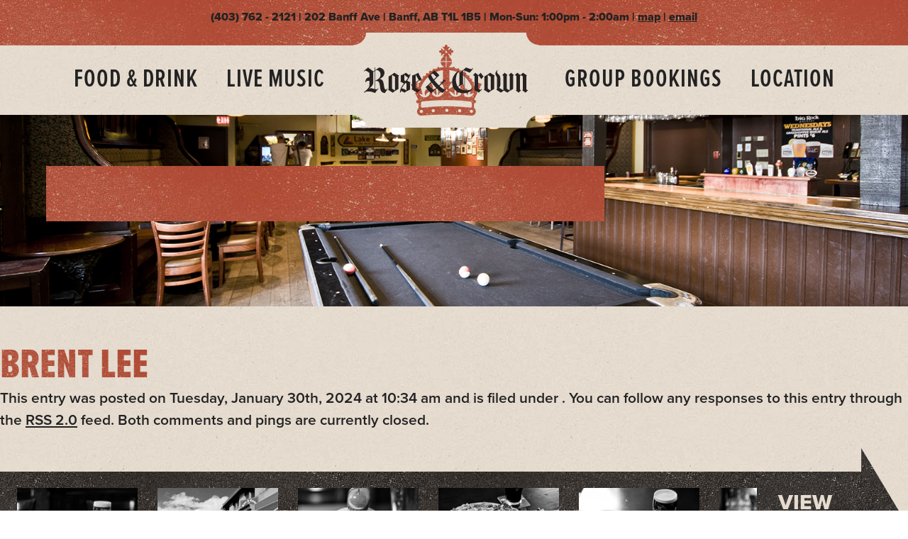

--- FILE ---
content_type: text/html; charset=UTF-8
request_url: https://roseandcrown.ca/events/brent-lee-210/
body_size: 7792
content:
<!DOCTYPE html>
<!--[if lt IE 7]>      <html class="no-js lt-ie7" lang="en-US"> <![endif]-->
<!--[if IE 7]>         <html class="no-js ie7" lang="en-US"> <![endif]-->
<!--[if IE 8]>         <html class="no-js lt-ie9 ie8" lang="en-US"> <![endif]-->
<!--[if IE 9]>         <html class="no-js ie9" lang="en-US"> <![endif]-->
<!--[if gt IE 8]><!--> <html class="no-js" lang="en-US"> <!--<![endif]-->

  <head>

    <meta charset="utf-8">
    <meta http-equiv="X-UA-Compatible" content="IE=edge,chrome=1">
    <title>Brent Lee &laquo;  Rose &amp; Crown Banff</title>
    <meta name="description" content="">
    <meta name="viewport" content="width=device-width">

    <link rel="stylesheet" href="https://roseandcrown.ca/wp-content/themes/roseandcrown/assets/css/normalize.css" />
    <link rel="stylesheet" href="https://roseandcrown.ca/wp-content/themes/roseandcrown/assets/css/main.css" />
    <link rel="stylesheet" href="https://roseandcrown.ca/wp-content/themes/roseandcrown/assets/css/fancybox/jquery.fancybox.css" />

    <!-- Hotfixes -->
    <link rel="stylesheet" href="https://roseandcrown.ca/wp-content/themes/roseandcrown/style.css" />

    <link rel="shortcut icon" href="https://roseandcrown.ca/wp-content/themes/roseandcrown/favicon.png" />

    <!--[if lt IE 9]>
      <link rel="stylesheet" href="https://roseandcrown.ca/wp-content/themes/roseandcrown/assets/css/ie8.css" />
      <script src="https://roseandcrown.ca/wp-content/themes/roseandcrown/assets/js/vendor/html5shiv.min.js"></script>
    <![endif]-->

          <meta property="og:title" content="Brent Lee" />
          <meta property="og:type" content="website" />
          <meta property="og:url" content="https://roseandcrown.ca/events/brent-lee-210/" />
          <meta property="og:image" content="" />

          <meta name="description" content="" />
          <meta name="keywords" content="" />
      <meta name="author" content="Solid Site - www.asolidsite.com" />

    <script type="text/javascript" src="//use.typekit.net/qnu0zvs.js"></script>
    <script type="text/javascript">try{Typekit.load();}catch(e){}</script>
    <script src="https://roseandcrown.ca/wp-content/themes/roseandcrown/assets/js/vendor/custom.modernizr.js"></script>

    <link rel="pingback" href="" />

    
    <meta name='robots' content='max-image-preview:large' />
<link rel='dns-prefetch' href='//a.omappapi.com' />
<link rel="alternate" type="application/rss+xml" title="Rose &amp; Crown Banff &raquo; Feed" href="https://roseandcrown.ca/feed/" />
<style id='wp-img-auto-sizes-contain-inline-css' type='text/css'>
img:is([sizes=auto i],[sizes^="auto," i]){contain-intrinsic-size:3000px 1500px}
/*# sourceURL=wp-img-auto-sizes-contain-inline-css */
</style>
<style id='wp-block-library-inline-css' type='text/css'>
:root{--wp-block-synced-color:#7a00df;--wp-block-synced-color--rgb:122,0,223;--wp-bound-block-color:var(--wp-block-synced-color);--wp-editor-canvas-background:#ddd;--wp-admin-theme-color:#007cba;--wp-admin-theme-color--rgb:0,124,186;--wp-admin-theme-color-darker-10:#006ba1;--wp-admin-theme-color-darker-10--rgb:0,107,160.5;--wp-admin-theme-color-darker-20:#005a87;--wp-admin-theme-color-darker-20--rgb:0,90,135;--wp-admin-border-width-focus:2px}@media (min-resolution:192dpi){:root{--wp-admin-border-width-focus:1.5px}}.wp-element-button{cursor:pointer}:root .has-very-light-gray-background-color{background-color:#eee}:root .has-very-dark-gray-background-color{background-color:#313131}:root .has-very-light-gray-color{color:#eee}:root .has-very-dark-gray-color{color:#313131}:root .has-vivid-green-cyan-to-vivid-cyan-blue-gradient-background{background:linear-gradient(135deg,#00d084,#0693e3)}:root .has-purple-crush-gradient-background{background:linear-gradient(135deg,#34e2e4,#4721fb 50%,#ab1dfe)}:root .has-hazy-dawn-gradient-background{background:linear-gradient(135deg,#faaca8,#dad0ec)}:root .has-subdued-olive-gradient-background{background:linear-gradient(135deg,#fafae1,#67a671)}:root .has-atomic-cream-gradient-background{background:linear-gradient(135deg,#fdd79a,#004a59)}:root .has-nightshade-gradient-background{background:linear-gradient(135deg,#330968,#31cdcf)}:root .has-midnight-gradient-background{background:linear-gradient(135deg,#020381,#2874fc)}:root{--wp--preset--font-size--normal:16px;--wp--preset--font-size--huge:42px}.has-regular-font-size{font-size:1em}.has-larger-font-size{font-size:2.625em}.has-normal-font-size{font-size:var(--wp--preset--font-size--normal)}.has-huge-font-size{font-size:var(--wp--preset--font-size--huge)}.has-text-align-center{text-align:center}.has-text-align-left{text-align:left}.has-text-align-right{text-align:right}.has-fit-text{white-space:nowrap!important}#end-resizable-editor-section{display:none}.aligncenter{clear:both}.items-justified-left{justify-content:flex-start}.items-justified-center{justify-content:center}.items-justified-right{justify-content:flex-end}.items-justified-space-between{justify-content:space-between}.screen-reader-text{border:0;clip-path:inset(50%);height:1px;margin:-1px;overflow:hidden;padding:0;position:absolute;width:1px;word-wrap:normal!important}.screen-reader-text:focus{background-color:#ddd;clip-path:none;color:#444;display:block;font-size:1em;height:auto;left:5px;line-height:normal;padding:15px 23px 14px;text-decoration:none;top:5px;width:auto;z-index:100000}html :where(.has-border-color){border-style:solid}html :where([style*=border-top-color]){border-top-style:solid}html :where([style*=border-right-color]){border-right-style:solid}html :where([style*=border-bottom-color]){border-bottom-style:solid}html :where([style*=border-left-color]){border-left-style:solid}html :where([style*=border-width]){border-style:solid}html :where([style*=border-top-width]){border-top-style:solid}html :where([style*=border-right-width]){border-right-style:solid}html :where([style*=border-bottom-width]){border-bottom-style:solid}html :where([style*=border-left-width]){border-left-style:solid}html :where(img[class*=wp-image-]){height:auto;max-width:100%}:where(figure){margin:0 0 1em}html :where(.is-position-sticky){--wp-admin--admin-bar--position-offset:var(--wp-admin--admin-bar--height,0px)}@media screen and (max-width:600px){html :where(.is-position-sticky){--wp-admin--admin-bar--position-offset:0px}}

/*# sourceURL=wp-block-library-inline-css */
</style><style id='global-styles-inline-css' type='text/css'>
:root{--wp--preset--aspect-ratio--square: 1;--wp--preset--aspect-ratio--4-3: 4/3;--wp--preset--aspect-ratio--3-4: 3/4;--wp--preset--aspect-ratio--3-2: 3/2;--wp--preset--aspect-ratio--2-3: 2/3;--wp--preset--aspect-ratio--16-9: 16/9;--wp--preset--aspect-ratio--9-16: 9/16;--wp--preset--color--black: #000000;--wp--preset--color--cyan-bluish-gray: #abb8c3;--wp--preset--color--white: #ffffff;--wp--preset--color--pale-pink: #f78da7;--wp--preset--color--vivid-red: #cf2e2e;--wp--preset--color--luminous-vivid-orange: #ff6900;--wp--preset--color--luminous-vivid-amber: #fcb900;--wp--preset--color--light-green-cyan: #7bdcb5;--wp--preset--color--vivid-green-cyan: #00d084;--wp--preset--color--pale-cyan-blue: #8ed1fc;--wp--preset--color--vivid-cyan-blue: #0693e3;--wp--preset--color--vivid-purple: #9b51e0;--wp--preset--gradient--vivid-cyan-blue-to-vivid-purple: linear-gradient(135deg,rgb(6,147,227) 0%,rgb(155,81,224) 100%);--wp--preset--gradient--light-green-cyan-to-vivid-green-cyan: linear-gradient(135deg,rgb(122,220,180) 0%,rgb(0,208,130) 100%);--wp--preset--gradient--luminous-vivid-amber-to-luminous-vivid-orange: linear-gradient(135deg,rgb(252,185,0) 0%,rgb(255,105,0) 100%);--wp--preset--gradient--luminous-vivid-orange-to-vivid-red: linear-gradient(135deg,rgb(255,105,0) 0%,rgb(207,46,46) 100%);--wp--preset--gradient--very-light-gray-to-cyan-bluish-gray: linear-gradient(135deg,rgb(238,238,238) 0%,rgb(169,184,195) 100%);--wp--preset--gradient--cool-to-warm-spectrum: linear-gradient(135deg,rgb(74,234,220) 0%,rgb(151,120,209) 20%,rgb(207,42,186) 40%,rgb(238,44,130) 60%,rgb(251,105,98) 80%,rgb(254,248,76) 100%);--wp--preset--gradient--blush-light-purple: linear-gradient(135deg,rgb(255,206,236) 0%,rgb(152,150,240) 100%);--wp--preset--gradient--blush-bordeaux: linear-gradient(135deg,rgb(254,205,165) 0%,rgb(254,45,45) 50%,rgb(107,0,62) 100%);--wp--preset--gradient--luminous-dusk: linear-gradient(135deg,rgb(255,203,112) 0%,rgb(199,81,192) 50%,rgb(65,88,208) 100%);--wp--preset--gradient--pale-ocean: linear-gradient(135deg,rgb(255,245,203) 0%,rgb(182,227,212) 50%,rgb(51,167,181) 100%);--wp--preset--gradient--electric-grass: linear-gradient(135deg,rgb(202,248,128) 0%,rgb(113,206,126) 100%);--wp--preset--gradient--midnight: linear-gradient(135deg,rgb(2,3,129) 0%,rgb(40,116,252) 100%);--wp--preset--font-size--small: 13px;--wp--preset--font-size--medium: 20px;--wp--preset--font-size--large: 36px;--wp--preset--font-size--x-large: 42px;--wp--preset--spacing--20: 0.44rem;--wp--preset--spacing--30: 0.67rem;--wp--preset--spacing--40: 1rem;--wp--preset--spacing--50: 1.5rem;--wp--preset--spacing--60: 2.25rem;--wp--preset--spacing--70: 3.38rem;--wp--preset--spacing--80: 5.06rem;--wp--preset--shadow--natural: 6px 6px 9px rgba(0, 0, 0, 0.2);--wp--preset--shadow--deep: 12px 12px 50px rgba(0, 0, 0, 0.4);--wp--preset--shadow--sharp: 6px 6px 0px rgba(0, 0, 0, 0.2);--wp--preset--shadow--outlined: 6px 6px 0px -3px rgb(255, 255, 255), 6px 6px rgb(0, 0, 0);--wp--preset--shadow--crisp: 6px 6px 0px rgb(0, 0, 0);}:where(.is-layout-flex){gap: 0.5em;}:where(.is-layout-grid){gap: 0.5em;}body .is-layout-flex{display: flex;}.is-layout-flex{flex-wrap: wrap;align-items: center;}.is-layout-flex > :is(*, div){margin: 0;}body .is-layout-grid{display: grid;}.is-layout-grid > :is(*, div){margin: 0;}:where(.wp-block-columns.is-layout-flex){gap: 2em;}:where(.wp-block-columns.is-layout-grid){gap: 2em;}:where(.wp-block-post-template.is-layout-flex){gap: 1.25em;}:where(.wp-block-post-template.is-layout-grid){gap: 1.25em;}.has-black-color{color: var(--wp--preset--color--black) !important;}.has-cyan-bluish-gray-color{color: var(--wp--preset--color--cyan-bluish-gray) !important;}.has-white-color{color: var(--wp--preset--color--white) !important;}.has-pale-pink-color{color: var(--wp--preset--color--pale-pink) !important;}.has-vivid-red-color{color: var(--wp--preset--color--vivid-red) !important;}.has-luminous-vivid-orange-color{color: var(--wp--preset--color--luminous-vivid-orange) !important;}.has-luminous-vivid-amber-color{color: var(--wp--preset--color--luminous-vivid-amber) !important;}.has-light-green-cyan-color{color: var(--wp--preset--color--light-green-cyan) !important;}.has-vivid-green-cyan-color{color: var(--wp--preset--color--vivid-green-cyan) !important;}.has-pale-cyan-blue-color{color: var(--wp--preset--color--pale-cyan-blue) !important;}.has-vivid-cyan-blue-color{color: var(--wp--preset--color--vivid-cyan-blue) !important;}.has-vivid-purple-color{color: var(--wp--preset--color--vivid-purple) !important;}.has-black-background-color{background-color: var(--wp--preset--color--black) !important;}.has-cyan-bluish-gray-background-color{background-color: var(--wp--preset--color--cyan-bluish-gray) !important;}.has-white-background-color{background-color: var(--wp--preset--color--white) !important;}.has-pale-pink-background-color{background-color: var(--wp--preset--color--pale-pink) !important;}.has-vivid-red-background-color{background-color: var(--wp--preset--color--vivid-red) !important;}.has-luminous-vivid-orange-background-color{background-color: var(--wp--preset--color--luminous-vivid-orange) !important;}.has-luminous-vivid-amber-background-color{background-color: var(--wp--preset--color--luminous-vivid-amber) !important;}.has-light-green-cyan-background-color{background-color: var(--wp--preset--color--light-green-cyan) !important;}.has-vivid-green-cyan-background-color{background-color: var(--wp--preset--color--vivid-green-cyan) !important;}.has-pale-cyan-blue-background-color{background-color: var(--wp--preset--color--pale-cyan-blue) !important;}.has-vivid-cyan-blue-background-color{background-color: var(--wp--preset--color--vivid-cyan-blue) !important;}.has-vivid-purple-background-color{background-color: var(--wp--preset--color--vivid-purple) !important;}.has-black-border-color{border-color: var(--wp--preset--color--black) !important;}.has-cyan-bluish-gray-border-color{border-color: var(--wp--preset--color--cyan-bluish-gray) !important;}.has-white-border-color{border-color: var(--wp--preset--color--white) !important;}.has-pale-pink-border-color{border-color: var(--wp--preset--color--pale-pink) !important;}.has-vivid-red-border-color{border-color: var(--wp--preset--color--vivid-red) !important;}.has-luminous-vivid-orange-border-color{border-color: var(--wp--preset--color--luminous-vivid-orange) !important;}.has-luminous-vivid-amber-border-color{border-color: var(--wp--preset--color--luminous-vivid-amber) !important;}.has-light-green-cyan-border-color{border-color: var(--wp--preset--color--light-green-cyan) !important;}.has-vivid-green-cyan-border-color{border-color: var(--wp--preset--color--vivid-green-cyan) !important;}.has-pale-cyan-blue-border-color{border-color: var(--wp--preset--color--pale-cyan-blue) !important;}.has-vivid-cyan-blue-border-color{border-color: var(--wp--preset--color--vivid-cyan-blue) !important;}.has-vivid-purple-border-color{border-color: var(--wp--preset--color--vivid-purple) !important;}.has-vivid-cyan-blue-to-vivid-purple-gradient-background{background: var(--wp--preset--gradient--vivid-cyan-blue-to-vivid-purple) !important;}.has-light-green-cyan-to-vivid-green-cyan-gradient-background{background: var(--wp--preset--gradient--light-green-cyan-to-vivid-green-cyan) !important;}.has-luminous-vivid-amber-to-luminous-vivid-orange-gradient-background{background: var(--wp--preset--gradient--luminous-vivid-amber-to-luminous-vivid-orange) !important;}.has-luminous-vivid-orange-to-vivid-red-gradient-background{background: var(--wp--preset--gradient--luminous-vivid-orange-to-vivid-red) !important;}.has-very-light-gray-to-cyan-bluish-gray-gradient-background{background: var(--wp--preset--gradient--very-light-gray-to-cyan-bluish-gray) !important;}.has-cool-to-warm-spectrum-gradient-background{background: var(--wp--preset--gradient--cool-to-warm-spectrum) !important;}.has-blush-light-purple-gradient-background{background: var(--wp--preset--gradient--blush-light-purple) !important;}.has-blush-bordeaux-gradient-background{background: var(--wp--preset--gradient--blush-bordeaux) !important;}.has-luminous-dusk-gradient-background{background: var(--wp--preset--gradient--luminous-dusk) !important;}.has-pale-ocean-gradient-background{background: var(--wp--preset--gradient--pale-ocean) !important;}.has-electric-grass-gradient-background{background: var(--wp--preset--gradient--electric-grass) !important;}.has-midnight-gradient-background{background: var(--wp--preset--gradient--midnight) !important;}.has-small-font-size{font-size: var(--wp--preset--font-size--small) !important;}.has-medium-font-size{font-size: var(--wp--preset--font-size--medium) !important;}.has-large-font-size{font-size: var(--wp--preset--font-size--large) !important;}.has-x-large-font-size{font-size: var(--wp--preset--font-size--x-large) !important;}
/*# sourceURL=global-styles-inline-css */
</style>

<style id='classic-theme-styles-inline-css' type='text/css'>
/*! This file is auto-generated */
.wp-block-button__link{color:#fff;background-color:#32373c;border-radius:9999px;box-shadow:none;text-decoration:none;padding:calc(.667em + 2px) calc(1.333em + 2px);font-size:1.125em}.wp-block-file__button{background:#32373c;color:#fff;text-decoration:none}
/*# sourceURL=/wp-includes/css/classic-themes.min.css */
</style>
<script type="text/javascript" src="https://roseandcrown.ca/wp-includes/js/jquery/jquery.min.js?ver=3.7.1" id="jquery-core-js"></script>
<script type="text/javascript" src="https://roseandcrown.ca/wp-includes/js/jquery/jquery-migrate.min.js?ver=3.4.1" id="jquery-migrate-js"></script>
<link rel="canonical" href="https://roseandcrown.ca/events/brent-lee-210/" />
<script>var $ = jQuery.noConflict();</script><style>.gform_validation_errors h2.gform_submission_error { all: inherit; margin: 0; }</style><script>var $ = jQuery.noConflict();</script>
    
    <!-- Google Tag Manager -->
    <script>(function(w,d,s,l,i){w[l]=w[l]||[];w[l].push({'gtm.start':
    new Date().getTime(),event:'gtm.js'});var f=d.getElementsByTagName(s)[0],
    j=d.createElement(s),dl=l!='dataLayer'?'&l='+l:'';j.async=true;j.src=
    'https://www.googletagmanager.com/gtm.js?id='+i+dl;f.parentNode.insertBefore(j,f);
    })(window,document,'script','dataLayer','GTM-5W8FWMK');</script>
    <!-- End Google Tag Manager -->

  </head>

  <body class="wp-singular rc_events-template-default single single-rc_events postid-11783 wp-theme-roseandcrown brent-lee-210" itemscope itemtype="http://schema.org/BarOrPub">

    <!-- Google Tag Manager (noscript) -->
    <noscript><iframe src="https://www.googletagmanager.com/ns.html?id=GTM-5W8FWMK"
    height="0" width="0" style="display:none;visibility:hidden"></iframe></noscript>
    <!-- End Google Tag Manager (noscript) -->

  	<!--[if lt IE 7]>
  	    <p class="chromeframe">You are using an outdated browser. <a href="http://browsehappy.com/">Upgrade your browser today</a> or <a href="http://www.google.com/chromeframe/?redirect=true">install Google Chrome Frame</a> to better experience this site.</p>
  	<![endif]-->

<!-- ==== HEADER ==== -->
  <header class="text-center">

    <section class="topbar">

      <div class="row">

        <div class="large-8 columns large-centered">
          (403) 762 - 2121 | <span itemprop="address location" itemscope itemtype="http://schema.org/PostalAddress"><span itemprop="streetAddress">202 Banff Ave</span> | <span itemprop="addressLocality">Banff</span>, <span itemprop="addressRegion">AB</span> <span itemprop="postalCode">T1L 1B5</span></span> | Mon-Sun: 1:00pm - 2:00am | <a href="https://maps.google.ca/maps?q=Rose+%26+Crown+Restaurant+%26+Pub,+Banff+Avenue,+Banff,+AB&amp;hl=en&amp;sll=54.498365,-115.000188&amp;sspn=21.779992,57.084961&amp;oq=rose+and+crown&amp;hq=Rose+%26+Crown+Restaurant+%26+Pub,&amp;hnear=Banff+Ave,+Banff,+Alberta&amp;t=m&amp;z=15" target="_blank">map</a> | <a href="mailto:manager@roseandcrown.ca" target="_blank">email</a>
        </div> <!-- .columns -->

      </div> <!-- .row -->

    </section> <!-- .topbar -->

    <nav>

      <div class="row">

        <div class="large-12 columns show-for-small">
          <a href="/" class="logo">
            <img src="https://roseandcrown.ca/wp-content/themes/roseandcrown/assets/img/rose-and-crown-logo.png" alt="Rose &amp; Crown" itemprop="image">
          </a>

        </div> <!-- .columns -->

        <div class="large-12 columns nav-list">
          <span class="show-for-small menu-link">☰ Menu</span>
          <a href="https://roseandcrown.ca/menu/">Food & Drink</a> <a href="https://roseandcrown.ca/live-music/">Live Music</a> <a href="/" class="logo remove"><img src="https://roseandcrown.ca/wp-content/themes/roseandcrown/assets/img/rose-and-crown-logo.png" alt="Rose &amp; Crown"></a><a href="https://roseandcrown.ca/group-bookings/">Group Bookings</a> <a href="https://roseandcrown.ca/location/">Location</a>         </div> <!-- .columns -->

      </div> <!-- .row -->

    </nav>

  </header>
<!-- ==== /HEADER ==== -->



  <!-- ==== INTRO SECTION ==== -->
  <section class="intro">

    <div class="wrapper">
      <div class="row">
        <div class="large-8 columns">
                  <h1></h1>
                        </div> <!-- columns -->
      </div> <!-- row -->
    </div> <!-- wrapper -->

  </section> <!-- intro -->
  <!-- ==== /INTRO SECTION ==== -->

  
  <!-- ==== MAIN CONTENT ==== -->
  <main>

    <div class="wrapper" id="scroller">




	
		<div class="post-11783 rc_events type-rc_events status-publish hentry" id="post-11783">
			
			<h1>Brent Lee</h1>

			
						
			<p class="postmetadata alt">
				<small>
					This entry was posted
										on Tuesday, January 30th, 2024 at 10:34 am					and is filed under .
					You can follow any responses to this entry through the <a href="https://roseandcrown.ca/events/brent-lee-210/feed/">RSS 2.0</a> feed.

											Both comments and pings are currently closed.

					
				</small>
			</p>
				
		</div> <!-- post -->

		
	

    <div class="wrapper photo-feed-container">

	<div class="photo-feed">

		
		<div class="photo-feed-inner">

		
		<a href="https://roseandcrown.ca/wp-content/uploads/2013/07/ROSEANDCROWN-9675-5.jpg" data-fancybox-group="photo-feed" class="fancybox" itemprop="photo" itemscope itemtype="http://schema.org/Photograph">
			<img src="https://roseandcrown.ca/wp-content/uploads/2013/07/ROSEANDCROWN-9675-5-170x110.jpg" itemprop="image" alt=""></a>

		
		<a href="https://roseandcrown.ca/wp-content/uploads/2013/07/ROSEANDCROWN-9869_-31.jpg" data-fancybox-group="photo-feed" class="fancybox" itemprop="photo" itemscope itemtype="http://schema.org/Photograph">
			<img src="https://roseandcrown.ca/wp-content/uploads/2013/07/ROSEANDCROWN-9869_-31-170x110.jpg" itemprop="image" alt=""></a>

		
		<a href="https://roseandcrown.ca/wp-content/uploads/2013/07/ROSEANDCROWN-9781-10.jpg" data-fancybox-group="photo-feed" class="fancybox" itemprop="photo" itemscope itemtype="http://schema.org/Photograph">
			<img src="https://roseandcrown.ca/wp-content/uploads/2013/07/ROSEANDCROWN-9781-10-170x110.jpg" itemprop="image" alt=""></a>

		
		<a href="https://roseandcrown.ca/wp-content/uploads/2013/07/ROSEANDCROWN-9695-6.jpg" data-fancybox-group="photo-feed" class="fancybox" itemprop="photo" itemscope itemtype="http://schema.org/Photograph">
			<img src="https://roseandcrown.ca/wp-content/uploads/2013/07/ROSEANDCROWN-9695-6-170x110.jpg" itemprop="image" alt=""></a>

		
		<a href="https://roseandcrown.ca/wp-content/uploads/2013/07/ROSEANDCROWN-9704-7.jpg" data-fancybox-group="photo-feed" class="fancybox" itemprop="photo" itemscope itemtype="http://schema.org/Photograph">
			<img src="https://roseandcrown.ca/wp-content/uploads/2013/07/ROSEANDCROWN-9704-7-170x110.jpg" itemprop="image" alt=""></a>

		
		<a href="https://roseandcrown.ca/wp-content/uploads/2013/07/ROSEANDCROWN-9729-1.jpg" data-fancybox-group="photo-feed" class="fancybox" itemprop="photo" itemscope itemtype="http://schema.org/Photograph">
			<img src="https://roseandcrown.ca/wp-content/uploads/2013/07/ROSEANDCROWN-9729-1-170x110.jpg" itemprop="image" alt=""></a>

		
		<a href="https://roseandcrown.ca/wp-content/uploads/2013/07/ROSEANDCROWN-9767-9.jpg" data-fancybox-group="photo-feed" class="fancybox" itemprop="photo" itemscope itemtype="http://schema.org/Photograph">
			<img src="https://roseandcrown.ca/wp-content/uploads/2013/07/ROSEANDCROWN-9767-9-170x110.jpg" itemprop="image" alt=""></a>

		
		<a href="https://roseandcrown.ca/wp-content/uploads/2014/08/10364172_10152507273805782_7537513072575617647_n.jpg" data-fancybox-group="photo-feed" class="fancybox" itemprop="photo" itemscope itemtype="http://schema.org/Photograph">
			<img src="https://roseandcrown.ca/wp-content/uploads/2014/08/10364172_10152507273805782_7537513072575617647_n-170x110.jpg" itemprop="image" alt=""></a>

		
		<a href="https://roseandcrown.ca/wp-content/uploads/2014/08/10379916_10152547811050782_8965091110928305225_o.jpg" data-fancybox-group="photo-feed" class="fancybox" itemprop="photo" itemscope itemtype="http://schema.org/Photograph">
			<img src="https://roseandcrown.ca/wp-content/uploads/2014/08/10379916_10152547811050782_8965091110928305225_o-170x110.jpg" itemprop="image" alt=""></a>

		
		<a href="https://roseandcrown.ca/wp-content/uploads/2014/08/10500266_10152474504490782_2068039796685770383_n.jpg" data-fancybox-group="photo-feed" class="fancybox" itemprop="photo" itemscope itemtype="http://schema.org/Photograph">
			<img src="https://roseandcrown.ca/wp-content/uploads/2014/08/10500266_10152474504490782_2068039796685770383_n-170x110.jpg" itemprop="image" alt=""></a>

		
		<a href="https://roseandcrown.ca/wp-content/uploads/2015/05/B43Z-RECIAAJFdk.jpg" data-fancybox-group="photo-feed" class="fancybox" itemprop="photo" itemscope itemtype="http://schema.org/Photograph">
			<img src="https://roseandcrown.ca/wp-content/uploads/2015/05/B43Z-RECIAAJFdk-170x110.jpg" itemprop="image" alt=""></a>

		
		<a href="https://roseandcrown.ca/wp-content/uploads/2015/05/17Untitled.png" data-fancybox-group="photo-feed" class="fancybox" itemprop="photo" itemscope itemtype="http://schema.org/Photograph">
			<img src="https://roseandcrown.ca/wp-content/uploads/2015/05/17Untitled-170x110.png" itemprop="image" alt=""></a>

		
		<a href="https://roseandcrown.ca/wp-content/uploads/2015/05/16Untitled.png" data-fancybox-group="photo-feed" class="fancybox" itemprop="photo" itemscope itemtype="http://schema.org/Photograph">
			<img src="https://roseandcrown.ca/wp-content/uploads/2015/05/16Untitled-170x110.png" itemprop="image" alt=""></a>

		
		<a href="https://roseandcrown.ca/wp-content/uploads/2015/05/13Untitled.png" data-fancybox-group="photo-feed" class="fancybox" itemprop="photo" itemscope itemtype="http://schema.org/Photograph">
			<img src="https://roseandcrown.ca/wp-content/uploads/2015/05/13Untitled-170x110.png" itemprop="image" alt=""></a>

		
		<a href="https://roseandcrown.ca/wp-content/uploads/2015/05/5Untitled.png" data-fancybox-group="photo-feed" class="fancybox" itemprop="photo" itemscope itemtype="http://schema.org/Photograph">
			<img src="https://roseandcrown.ca/wp-content/uploads/2015/05/5Untitled-170x110.png" itemprop="image" alt=""></a>

		
		<a href="https://roseandcrown.ca/wp-content/uploads/2015/05/8Untitled.png" data-fancybox-group="photo-feed" class="fancybox" itemprop="photo" itemscope itemtype="http://schema.org/Photograph">
			<img src="https://roseandcrown.ca/wp-content/uploads/2015/05/8Untitled-170x110.png" itemprop="image" alt=""></a>

		
		<a href="https://roseandcrown.ca/wp-content/uploads/2015/05/11Untitled.png" data-fancybox-group="photo-feed" class="fancybox" itemprop="photo" itemscope itemtype="http://schema.org/Photograph">
			<img src="https://roseandcrown.ca/wp-content/uploads/2015/05/11Untitled-170x110.png" itemprop="image" alt=""></a>

		
		<a href="https://roseandcrown.ca/wp-content/uploads/2015/05/12Untitled-1024x413.png" data-fancybox-group="photo-feed" class="fancybox" itemprop="photo" itemscope itemtype="http://schema.org/Photograph">
			<img src="https://roseandcrown.ca/wp-content/uploads/2015/05/12Untitled-170x110.png" itemprop="image" alt=""></a>

		
		<a href="https://roseandcrown.ca/wp-content/uploads/2015/05/1Untitled.png" data-fancybox-group="photo-feed" class="fancybox" itemprop="photo" itemscope itemtype="http://schema.org/Photograph">
			<img src="https://roseandcrown.ca/wp-content/uploads/2015/05/1Untitled-170x110.png" itemprop="image" alt=""></a>

		
		<a href="https://roseandcrown.ca/wp-content/uploads/2015/05/15Untitled.png" data-fancybox-group="photo-feed" class="fancybox" itemprop="photo" itemscope itemtype="http://schema.org/Photograph">
			<img src="https://roseandcrown.ca/wp-content/uploads/2015/05/15Untitled-170x110.png" itemprop="image" alt=""></a>

		
		<a href="https://roseandcrown.ca/wp-content/uploads/2015/05/14Untitled.png" data-fancybox-group="photo-feed" class="fancybox" itemprop="photo" itemscope itemtype="http://schema.org/Photograph">
			<img src="https://roseandcrown.ca/wp-content/uploads/2015/05/14Untitled-170x110.png" itemprop="image" alt=""></a>

		
		<a href="https://roseandcrown.ca/wp-content/uploads/2016/02/11950381_10153558086010782_2662770212301366339_o-1024x683.jpg" data-fancybox-group="photo-feed" class="fancybox" itemprop="photo" itemscope itemtype="http://schema.org/Photograph">
			<img src="https://roseandcrown.ca/wp-content/uploads/2016/02/11950381_10153558086010782_2662770212301366339_o-170x110.jpg" itemprop="image" alt=""></a>

		
		<a href="https://roseandcrown.ca/wp-content/uploads/2016/02/B43Z-RECIAAJFdk.jpg" data-fancybox-group="photo-feed" class="fancybox" itemprop="photo" itemscope itemtype="http://schema.org/Photograph">
			<img src="https://roseandcrown.ca/wp-content/uploads/2016/02/B43Z-RECIAAJFdk-170x110.jpg" itemprop="image" alt=""></a>

		
		<a href="https://roseandcrown.ca/wp-content/uploads/2016/02/IMG_0233.jpg" data-fancybox-group="photo-feed" class="fancybox" itemprop="photo" itemscope itemtype="http://schema.org/Photograph">
			<img src="https://roseandcrown.ca/wp-content/uploads/2016/02/IMG_0233-170x110.jpg" itemprop="image" alt=""></a>

		
		<a href="https://roseandcrown.ca/wp-content/uploads/2016/02/Rose-Crown_002a-1024x502.jpg" data-fancybox-group="photo-feed" class="fancybox" itemprop="photo" itemscope itemtype="http://schema.org/Photograph">
			<img src="https://roseandcrown.ca/wp-content/uploads/2016/02/Rose-Crown_002a-170x110.jpg" itemprop="image" alt=""></a>

		
		<a href="https://roseandcrown.ca/wp-content/uploads/2016/02/Rose-Crown_004-683x1024.jpg" data-fancybox-group="photo-feed" class="fancybox" itemprop="photo" itemscope itemtype="http://schema.org/Photograph">
			<img src="https://roseandcrown.ca/wp-content/uploads/2016/02/Rose-Crown_004-170x110.jpg" itemprop="image" alt=""></a>

		
		<a href="https://roseandcrown.ca/wp-content/uploads/2016/02/Rose-Crown_009-1024x683.jpg" data-fancybox-group="photo-feed" class="fancybox" itemprop="photo" itemscope itemtype="http://schema.org/Photograph">
			<img src="https://roseandcrown.ca/wp-content/uploads/2016/02/Rose-Crown_009-170x110.jpg" itemprop="image" alt=""></a>

		
		<a href="https://roseandcrown.ca/wp-content/uploads/2016/02/Rose-Crown_012-1024x683.jpg" data-fancybox-group="photo-feed" class="fancybox" itemprop="photo" itemscope itemtype="http://schema.org/Photograph">
			<img src="https://roseandcrown.ca/wp-content/uploads/2016/02/Rose-Crown_012-170x110.jpg" itemprop="image" alt=""></a>

		
		<a href="https://roseandcrown.ca/wp-content/uploads/2016/02/Rose-Crown_014-1024x509.jpg" data-fancybox-group="photo-feed" class="fancybox" itemprop="photo" itemscope itemtype="http://schema.org/Photograph">
			<img src="https://roseandcrown.ca/wp-content/uploads/2016/02/Rose-Crown_014-170x110.jpg" itemprop="image" alt=""></a>

		
		<a href="https://roseandcrown.ca/wp-content/uploads/2016/02/Rose-Crown_019-1024x683.jpg" data-fancybox-group="photo-feed" class="fancybox" itemprop="photo" itemscope itemtype="http://schema.org/Photograph">
			<img src="https://roseandcrown.ca/wp-content/uploads/2016/02/Rose-Crown_019-170x110.jpg" itemprop="image" alt=""></a>

		
		<a href="https://roseandcrown.ca/wp-content/uploads/2020/11/rose-and-crown-location-10-1024x684.jpg" data-fancybox-group="photo-feed" class="fancybox" itemprop="photo" itemscope itemtype="http://schema.org/Photograph">
			<img src="https://roseandcrown.ca/wp-content/uploads/2020/11/rose-and-crown-location-10-170x110.jpg" itemprop="image" alt=""></a>

		
		<a href="https://roseandcrown.ca/wp-content/uploads/2020/11/rose-and-crown-location-01-1024x684.jpg" data-fancybox-group="photo-feed" class="fancybox" itemprop="photo" itemscope itemtype="http://schema.org/Photograph">
			<img src="https://roseandcrown.ca/wp-content/uploads/2020/11/rose-and-crown-location-01-170x110.jpg" itemprop="image" alt=""></a>

		
		<a href="https://roseandcrown.ca/wp-content/uploads/2020/11/rose-and-crown-location-02-1024x684.jpg" data-fancybox-group="photo-feed" class="fancybox" itemprop="photo" itemscope itemtype="http://schema.org/Photograph">
			<img src="https://roseandcrown.ca/wp-content/uploads/2020/11/rose-and-crown-location-02-170x110.jpg" itemprop="image" alt=""></a>

		
		<a href="https://roseandcrown.ca/wp-content/uploads/2020/11/rose-and-crown-location-03-1024x684.jpg" data-fancybox-group="photo-feed" class="fancybox" itemprop="photo" itemscope itemtype="http://schema.org/Photograph">
			<img src="https://roseandcrown.ca/wp-content/uploads/2020/11/rose-and-crown-location-03-170x110.jpg" itemprop="image" alt=""></a>

		
		<a href="https://roseandcrown.ca/wp-content/uploads/2020/11/rose-and-crown-location-04-1024x684.jpg" data-fancybox-group="photo-feed" class="fancybox" itemprop="photo" itemscope itemtype="http://schema.org/Photograph">
			<img src="https://roseandcrown.ca/wp-content/uploads/2020/11/rose-and-crown-location-04-170x110.jpg" itemprop="image" alt=""></a>

		
		<a href="https://roseandcrown.ca/wp-content/uploads/2020/11/rose-and-crown-location-05-1024x684.jpg" data-fancybox-group="photo-feed" class="fancybox" itemprop="photo" itemscope itemtype="http://schema.org/Photograph">
			<img src="https://roseandcrown.ca/wp-content/uploads/2020/11/rose-and-crown-location-05-170x110.jpg" itemprop="image" alt=""></a>

		
		<a href="https://roseandcrown.ca/wp-content/uploads/2020/11/rose-and-crown-location-06-1024x684.jpg" data-fancybox-group="photo-feed" class="fancybox" itemprop="photo" itemscope itemtype="http://schema.org/Photograph">
			<img src="https://roseandcrown.ca/wp-content/uploads/2020/11/rose-and-crown-location-06-170x110.jpg" itemprop="image" alt=""></a>

		
		<a href="https://roseandcrown.ca/wp-content/uploads/2020/11/rose-and-crown-location-07-1024x684.jpg" data-fancybox-group="photo-feed" class="fancybox" itemprop="photo" itemscope itemtype="http://schema.org/Photograph">
			<img src="https://roseandcrown.ca/wp-content/uploads/2020/11/rose-and-crown-location-07-170x110.jpg" itemprop="image" alt=""></a>

		
		<a href="https://roseandcrown.ca/wp-content/uploads/2020/11/rose-and-crown-location-08-1024x684.jpg" data-fancybox-group="photo-feed" class="fancybox" itemprop="photo" itemscope itemtype="http://schema.org/Photograph">
			<img src="https://roseandcrown.ca/wp-content/uploads/2020/11/rose-and-crown-location-08-170x110.jpg" itemprop="image" alt=""></a>

		
		<a href="https://roseandcrown.ca/wp-content/uploads/2020/11/rose-and-crown-location-09-1024x684.jpg" data-fancybox-group="photo-feed" class="fancybox" itemprop="photo" itemscope itemtype="http://schema.org/Photograph">
			<img src="https://roseandcrown.ca/wp-content/uploads/2020/11/rose-and-crown-location-09-170x110.jpg" itemprop="image" alt=""></a>

		
		<a href="https://roseandcrown.ca/wp-content/uploads/2020/11/rose-and-crown-detail-photos-006-1024x683.jpg" data-fancybox-group="photo-feed" class="fancybox" itemprop="photo" itemscope itemtype="http://schema.org/Photograph">
			<img src="https://roseandcrown.ca/wp-content/uploads/2020/11/rose-and-crown-detail-photos-006-170x110.jpg" itemprop="image" alt=""></a>

		
		<a href="https://roseandcrown.ca/wp-content/uploads/2020/11/rose-and-crown-detail-photos-007-1024x683.jpg" data-fancybox-group="photo-feed" class="fancybox" itemprop="photo" itemscope itemtype="http://schema.org/Photograph">
			<img src="https://roseandcrown.ca/wp-content/uploads/2020/11/rose-and-crown-detail-photos-007-170x110.jpg" itemprop="image" alt=""></a>

		
		<a href="https://roseandcrown.ca/wp-content/uploads/2020/11/rose-and-crown-detail-photos-001-1024x683.jpg" data-fancybox-group="photo-feed" class="fancybox" itemprop="photo" itemscope itemtype="http://schema.org/Photograph">
			<img src="https://roseandcrown.ca/wp-content/uploads/2020/11/rose-and-crown-detail-photos-001-170x110.jpg" itemprop="image" alt=""></a>

		
		<a href="https://roseandcrown.ca/wp-content/uploads/2020/11/rose-and-crown-detail-photos-002-1024x683.jpg" data-fancybox-group="photo-feed" class="fancybox" itemprop="photo" itemscope itemtype="http://schema.org/Photograph">
			<img src="https://roseandcrown.ca/wp-content/uploads/2020/11/rose-and-crown-detail-photos-002-170x110.jpg" itemprop="image" alt=""></a>

		
		<a href="https://roseandcrown.ca/wp-content/uploads/2020/11/rose-and-crown-detail-photos-003-1024x683.jpg" data-fancybox-group="photo-feed" class="fancybox" itemprop="photo" itemscope itemtype="http://schema.org/Photograph">
			<img src="https://roseandcrown.ca/wp-content/uploads/2020/11/rose-and-crown-detail-photos-003-170x110.jpg" itemprop="image" alt=""></a>

		
		<a href="https://roseandcrown.ca/wp-content/uploads/2020/11/rose-and-crown-detail-photos-004-1024x683.jpg" data-fancybox-group="photo-feed" class="fancybox" itemprop="photo" itemscope itemtype="http://schema.org/Photograph">
			<img src="https://roseandcrown.ca/wp-content/uploads/2020/11/rose-and-crown-detail-photos-004-170x110.jpg" itemprop="image" alt=""></a>

		
		</div>

		
	</div><a href="https://www.instagram.com/roseandcrownbanff/" class="photo-feed-header">

		View<br>Photo<br>Feed

	</a>

</div> <!-- wrapper -->

    </main>

    <footer>

      <div class="row">

        <div class="large-4 columns beige">
          <h1>Follow Us</h1>
          <hr>
          <div class="social-media-icons">
            <a href="https://twitter.com/roseandcrownbnf" class="twitter"></a>
            <a href="https://www.instagram.com/roseandcrownbanff/" class="flickr"></a>
            <a href="https://www.facebook.com/pages/The-Rose-Crown-Banff/338114235781" class="facebook"></a>
          </div> <!-- .social-media-icons -->
        </div> <!-- .columns -->

        <div class="large-4 columns grey">
          <h1>Contact Us</h1>
          <hr>
          <p><span class="tel" itemprop="telephone">(403) 762 - 2121</span>
          <br><a href="mailto:manager@roseandcrown.ca" target="_blank" itemprop="email">manager@roseandcrown.ca</a>
          <p itemprop="openingHours">Mon-Sun: 1:00pm - 2:00am</p>
        </div> <!-- .columns -->

        <div class="large-4 columns grey">
          <h1>Find Us</h1>
          <hr>
          <p itemprop="address location" itemscope itemtype="http://schema.org/PostalAddress"><span itemprop="streetAddress">202 Banff Ave</span><br><span itemprop="addressLocality">Banff</span>, <span itemprop="addressRegion">AB</span>, <span itemprop="addressCountry">Canada</span><br><span itemprop="postalCode">T1L 1B5</span></p>
          <a href="https://maps.google.ca/maps?q=Rose+%26+Crown+Restaurant+%26+Pub,+Banff+Avenue,+Banff,+AB&amp;hl=en&amp;sll=54.498365,-115.000188&amp;sspn=21.779992,57.084961&amp;oq=rose+and+crown&amp;hq=Rose+%26+Crown+Restaurant+%26+Pub,&amp;hnear=Banff+Ave,+Banff,+Alberta&amp;t=m&amp;z=15" target="_blank" class="arrow">Get Directions</a>
        </div> <!-- .columns -->

      </div> <!-- .row -->

      <a href="#top" class="arrow top">Top</a>

    </footer>

    <!-- February 1, 2026, 4:46 am -->

  <!-- <script src="https://roseandcrown.ca/wp-content/themes/roseandcrown/assets/js/main.min.js"></script> -->

  <script src="https://roseandcrown.ca/wp-content/themes/roseandcrown/assets/js/vendor/jquery.js"></script>
  <!-- <script src="https://roseandcrown.ca/wp-content/themes/roseandcrown/assets/js/vendor/zepto.js"></script> -->

  <script src="https://roseandcrown.ca/wp-content/themes/roseandcrown/assets/js/vendor/jquery.smint.js"></script>
  <script src="https://roseandcrown.ca/wp-content/themes/roseandcrown/assets/js/vendor/jquery.backstretch.min.js"></script>
  <script src="https://roseandcrown.ca/wp-content/themes/roseandcrown/assets/js/vendor/jquery.fancybox.pack.min.js"></script>

  <script src="https://roseandcrown.ca/wp-content/themes/roseandcrown/assets/js/foundation/foundation.js"></script>
  <script src="https://roseandcrown.ca/wp-content/themes/roseandcrown/assets/js/foundation/foundation.reveal.js"></script>
  <script src="https://roseandcrown.ca/wp-content/themes/roseandcrown/assets/js/foundation/foundation.section.js"></script>
  <script src="https://roseandcrown.ca/wp-content/themes/roseandcrown/assets/js/foundation/foundation.topbar.js"></script>

  <script src="https://roseandcrown.ca/wp-content/themes/roseandcrown/assets/js/app.js"></script>

  
  <script>
  // Load in Backstretch Image
  $(".intro").backstretch([
  "https://roseandcrown.ca/wp-content/uploads/2013/07/large-bg.jpg"  ], {duration: 4000, fade: 750});
  </script>

    <script type="speculationrules">
{"prefetch":[{"source":"document","where":{"and":[{"href_matches":"/*"},{"not":{"href_matches":["/wp-*.php","/wp-admin/*","/wp-content/uploads/*","/wp-content/*","/wp-content/plugins/*","/wp-content/themes/roseandcrown/*","/*\\?(.+)"]}},{"not":{"selector_matches":"a[rel~=\"nofollow\"]"}},{"not":{"selector_matches":".no-prefetch, .no-prefetch a"}}]},"eagerness":"conservative"}]}
</script>
<!-- This site is converting visitors into subscribers and customers with OptinMonster - https://optinmonster.com :: Campaign Title: 2025-02-27 Email Subscribe -->
<script>(function(d,u,ac){var s=d.createElement('script');s.type='text/javascript';s.src='https://a.omappapi.com/app/js/api.min.js';s.async=true;s.dataset.user=u;s.dataset.campaign=ac;d.getElementsByTagName('head')[0].appendChild(s);})(document,40158,'mvpu9ubdne1rqvdrfrxc');</script>
<!-- / OptinMonster -->		<script type="text/javascript">
		var mvpu9ubdne1rqvdrfrxc_shortcode = true;		</script>
		<script>(function(d){var s=d.createElement("script");s.type="text/javascript";s.src="https://a.omappapi.com/app/js/api.min.js";s.async=true;s.id="omapi-script";d.getElementsByTagName("head")[0].appendChild(s);})(document);</script><script type="text/javascript" src="https://roseandcrown.ca/wp-content/plugins/optinmonster/assets/dist/js/helper.min.js?ver=2.16.22" id="optinmonster-wp-helper-js"></script>
		<script type="text/javascript">var omapi_localized = {
			ajax: 'https://roseandcrown.ca/wp-admin/admin-ajax.php?optin-monster-ajax-route=1',
			nonce: '916a7fcf12',
			slugs:
			{"mvpu9ubdne1rqvdrfrxc":{"slug":"mvpu9ubdne1rqvdrfrxc","mailpoet":false}}		};</script>
				<script type="text/javascript">var omapi_data = {"object_id":11783,"object_key":"rc_events","object_type":"post","term_ids":[],"wp_json":"https:\/\/roseandcrown.ca\/wp-json","wc_active":false,"edd_active":false,"nonce":"64f4963402"};</script>
		
  </body>

</html>


--- FILE ---
content_type: text/css
request_url: https://roseandcrown.ca/wp-content/themes/roseandcrown/assets/css/main.css
body_size: 6680
content:
*,*:before,*:after{-moz-box-sizing:border-box;-webkit-box-sizing:border-box;box-sizing:border-box}html,body{font-size:100%}body{background:#fff;color:#222;padding:0;margin:0;font-family:"Helvetica Neue","Helvetica",Helvetica,Arial,sans-serif;font-weight:normal;font-style:normal;line-height:1;position:relative}a:focus{outline:none}img,object,embed{max-width:100%;height:auto}object,embed{height:100%}img{-ms-interpolation-mode:bicubic}#map_canvas img,#map_canvas embed,#map_canvas object,.map_canvas img,.map_canvas embed,.map_canvas object{max-width:none !important}.left{float:left !important}.right{float:right !important}.text-left{text-align:left !important}.text-right{text-align:right !important}.text-center{text-align:center !important}.text-justify{text-align:justify !important}.hide{display:none}.antialiased{-webkit-font-smoothing:antialiased}img{display:inline-block}textarea{height:auto;min-height:50px}select{width:100%}.row{width:100%;margin-left:auto;margin-right:auto;margin-top:0;margin-bottom:0;max-width:73.75em;*zoom:1}.row:before,.row:after{content:" ";display:table}.row:after{clear:both}.row .column,.row .columns{position:relative;padding-left:0.9375em;padding-right:0.9375em;width:100%;float:left}.row.collapse .column,.row.collapse .columns{position:relative;padding-left:0;padding-right:0;float:left}.row .row{width:auto;margin-left:-0.9375em;margin-right:-0.9375em;margin-top:0;margin-bottom:0;max-width:none;*zoom:1}.row .row:before,.row .row:after{content:" ";display:table}.row .row:after{clear:both}.row .row.collapse{width:auto;margin:0;max-width:none;*zoom:1}.row .row.collapse:before,.row .row.collapse:after{content:" ";display:table}.row .row.collapse:after{clear:both}@media only screen{.row .column,.row .columns{position:relative;padding-left:0.9375em;padding-right:0.9375em;float:left}.row .small-1{position:relative;width:8.33333%}.row .small-2{position:relative;width:16.66667%}.row .small-3{position:relative;width:25%}.row .small-4{position:relative;width:33.33333%}.row .small-5{position:relative;width:41.66667%}.row .small-6{position:relative;width:50%}.row .small-7{position:relative;width:58.33333%}.row .small-8{position:relative;width:66.66667%}.row .small-9{position:relative;width:75%}.row .small-10{position:relative;width:83.33333%}.row .small-11{position:relative;width:91.66667%}.row .small-12{position:relative;width:100%}.row .small-offset-1{position:relative;margin-left:8.33333%}.row .small-offset-2{position:relative;margin-left:16.66667%}.row .small-offset-3{position:relative;margin-left:25%}.row .small-offset-4{position:relative;margin-left:33.33333%}.row .small-offset-5{position:relative;margin-left:41.66667%}.row .small-offset-6{position:relative;margin-left:50%}.row .small-offset-7{position:relative;margin-left:58.33333%}.row .small-offset-8{position:relative;margin-left:66.66667%}.row .small-offset-9{position:relative;margin-left:75%}.row .small-offset-10{position:relative;margin-left:83.33333%}[class*="column"]+[class*="column"]:last-child{float:right}[class*="column"]+[class*="column"].end{float:left}.column.small-centered,.columns.small-centered{position:relative;margin-left:auto;margin-right:auto;float:none !important}}@media only screen and (min-width: 48em){.row .large-1{position:relative;width:8.33333%}.row .large-2{position:relative;width:16.66667%}.row .large-3{position:relative;width:25%}.row .large-4{position:relative;width:33.33333%}.row .large-5{position:relative;width:41.66667%}.row .large-6{position:relative;width:50%}.row .large-7{position:relative;width:58.33333%}.row .large-8{position:relative;width:66.66667%}.row .large-9{position:relative;width:75%}.row .large-10{position:relative;width:83.33333%}.row .large-11{position:relative;width:91.66667%}.row .large-12{position:relative;width:100%}.row .large-offset-1{position:relative;margin-left:8.33333%}.row .large-offset-2{position:relative;margin-left:16.66667%}.row .large-offset-3{position:relative;margin-left:25%}.row .large-offset-4{position:relative;margin-left:33.33333%}.row .large-offset-5{position:relative;margin-left:41.66667%}.row .large-offset-6{position:relative;margin-left:50%}.row .large-offset-7{position:relative;margin-left:58.33333%}.row .large-offset-8{position:relative;margin-left:66.66667%}.row .large-offset-9{position:relative;margin-left:75%}.row .large-offset-10{position:relative;margin-left:83.33333%}.push-2{position:relative;left:16.66667%;right:auto}.pull-2{position:relative;right:16.66667%;left:auto}.push-3{position:relative;left:25%;right:auto}.pull-3{position:relative;right:25%;left:auto}.push-4{position:relative;left:33.33333%;right:auto}.pull-4{position:relative;right:33.33333%;left:auto}.push-5{position:relative;left:41.66667%;right:auto}.pull-5{position:relative;right:41.66667%;left:auto}.push-6{position:relative;left:50%;right:auto}.pull-6{position:relative;right:50%;left:auto}.push-7{position:relative;left:58.33333%;right:auto}.pull-7{position:relative;right:58.33333%;left:auto}.push-8{position:relative;left:66.66667%;right:auto}.pull-8{position:relative;right:66.66667%;left:auto}.push-9{position:relative;left:75%;right:auto}.pull-9{position:relative;right:75%;left:auto}.push-10{position:relative;left:83.33333%;right:auto}.pull-10{position:relative;right:83.33333%;left:auto}.small-push-2{left:inherit}.small-pull-2{right:inherit}.small-push-3{left:inherit}.small-pull-3{right:inherit}.small-push-4{left:inherit}.small-pull-4{right:inherit}.small-push-5{left:inherit}.small-pull-5{right:inherit}.small-push-6{left:inherit}.small-pull-6{right:inherit}.small-push-7{left:inherit}.small-pull-7{right:inherit}.small-push-8{left:inherit}.small-pull-8{right:inherit}.small-push-9{left:inherit}.small-pull-9{right:inherit}.small-push-10{left:inherit}.small-pull-10{right:inherit}.column.large-centered,.columns.large-centered{position:relative;margin-left:auto;margin-right:auto;float:none !important}}.show-for-small,.show-for-medium-down,.show-for-large-down{display:inherit !important}.show-for-medium,.show-for-medium-up,.show-for-large,.show-for-large-up,.show-for-xlarge{display:none !important}.hide-for-medium,.hide-for-medium-up,.hide-for-large,.hide-for-large-up,.hide-for-xlarge{display:inherit !important}.hide-for-small,.hide-for-medium-down,.hide-for-large-down{display:none !important}table.show-for-small,table.show-for-medium-down,table.show-for-large-down,table.hide-for-medium,table.hide-for-medium-up,table.hide-for-large,table.hide-for-large-up,table.hide-for-xlarge{display:table}thead.show-for-small,thead.show-for-medium-down,thead.show-for-large-down,thead.hide-for-medium,thead.hide-for-medium-up,thead.hide-for-large,thead.hide-for-large-up,thead.hide-for-xlarge{display:table-header-group !important}tbody.show-for-small,tbody.show-for-medium-down,tbody.show-for-large-down,tbody.hide-for-medium,tbody.hide-for-medium-up,tbody.hide-for-large,tbody.hide-for-large-up,tbody.hide-for-xlarge{display:table-row-group !important}tr.show-for-small,tr.show-for-medium-down,tr.show-for-large-down,tr.hide-for-medium,tr.hide-for-medium-up,tr.hide-for-large,tr.hide-for-large-up,tr.hide-for-xlarge{display:table-row !important}td.show-for-small,td.show-for-medium-down,td.show-for-large-down,td.hide-for-medium,td.hide-for-medium-up,td.hide-for-large,td.hide-for-large-up,td.hide-for-xlarge,th.show-for-small,th.show-for-medium-down,th.show-for-large-down,th.hide-for-medium,th.hide-for-medium-up,th.hide-for-large,th.hide-for-large-up,th.hide-for-xlarge{display:table-cell !important}@media only screen and (min-width: 48em){.show-for-medium,.show-for-medium-up{display:inherit !important}.show-for-small{display:none !important}.hide-for-small{display:inherit !important}.hide-for-medium,.hide-for-medium-up{display:none !important}table.show-for-medium,table.show-for-medium-up,table.hide-for-small{display:table}thead.show-for-medium,thead.show-for-medium-up,thead.hide-for-small{display:table-header-group !important}tbody.show-for-medium,tbody.show-for-medium-up,tbody.hide-for-small{display:table-row-group !important}tr.show-for-medium,tr.show-for-medium-up,tr.hide-for-small{display:table-row !important}td.show-for-medium,td.show-for-medium-up,td.hide-for-small,th.show-for-medium,th.show-for-medium-up,th.hide-for-small{display:table-cell !important}}@media only screen and (min-width: 80em){.show-for-large,.show-for-large-up{display:inherit !important}.show-for-medium,.show-for-medium-down{display:none !important}.hide-for-medium,.hide-for-medium-down{display:inherit !important}.hide-for-large,.hide-for-large-up{display:none !important}table.show-for-large,table.show-for-large-up,table.hide-for-medium,table.hide-for-medium-down{display:table}thead.show-for-large,thead.show-for-large-up,thead.hide-for-medium,thead.hide-for-medium-down{display:table-header-group !important}tbody.show-for-large,tbody.show-for-large-up,tbody.hide-for-medium,tbody.hide-for-medium-down{display:table-row-group !important}tr.show-for-large,tr.show-for-large-up,tr.hide-for-medium,tr.hide-for-medium-down{display:table-row !important}td.show-for-large,td.show-for-large-up,td.hide-for-medium,td.hide-for-medium-down,th.show-for-large,th.show-for-large-up,th.hide-for-medium,th.hide-for-medium-down{display:table-cell !important}}@media only screen and (min-width: 90em){.show-for-xlarge{display:inherit !important}.show-for-large,.show-for-large-down{display:none !important}.hide-for-large,.hide-for-large-down{display:inherit !important}.hide-for-xlarge{display:none !important}table.show-for-xlarge,table.hide-for-large,table.hide-for-large-down{display:table}thead.show-for-xlarge,thead.hide-for-large,thead.hide-for-large-down{display:table-header-group !important}tbody.show-for-xlarge,tbody.hide-for-large,tbody.hide-for-large-down{display:table-row-group !important}tr.show-for-xlarge,tr.hide-for-large,tr.hide-for-large-down{display:table-row !important}td.show-for-xlarge,td.hide-for-large,td.hide-for-large-down,th.show-for-xlarge,th.hide-for-large,th.hide-for-large-down{display:table-cell !important}}.show-for-landscape,.hide-for-portrait{display:inherit !important}.hide-for-landscape,.show-for-portrait{display:none !important}table.hide-for-landscape,table.show-for-portrait{display:table}thead.hide-for-landscape,thead.show-for-portrait{display:table-header-group !important}tbody.hide-for-landscape,tbody.show-for-portrait{display:table-row-group !important}tr.hide-for-landscape,tr.show-for-portrait{display:table-row !important}td.hide-for-landscape,td.show-for-portrait,th.hide-for-landscape,th.show-for-portrait{display:table-cell !important}@media only screen and (orientation: landscape){.show-for-landscape,.hide-for-portrait{display:inherit !important}.hide-for-landscape,.show-for-portrait{display:none !important}table.show-for-landscape,table.hide-for-portrait{display:table}thead.show-for-landscape,thead.hide-for-portrait{display:table-header-group !important}tbody.show-for-landscape,tbody.hide-for-portrait{display:table-row-group !important}tr.show-for-landscape,tr.hide-for-portrait{display:table-row !important}td.show-for-landscape,td.hide-for-portrait,th.show-for-landscape,th.hide-for-portrait{display:table-cell !important}}@media only screen and (orientation: portrait){.show-for-portrait,.hide-for-landscape{display:inherit !important}.hide-for-portrait,.show-for-landscape{display:none !important}table.show-for-portrait,table.hide-for-landscape{display:table}thead.show-for-portrait,thead.hide-for-landscape{display:table-header-group !important}tbody.show-for-portrait,tbody.hide-for-landscape{display:table-row-group !important}tr.show-for-portrait,tr.hide-for-landscape{display:table-row !important}td.show-for-portrait,td.hide-for-landscape,th.show-for-portrait,th.hide-for-landscape{display:table-cell !important}}.show-for-touch{display:none !important}.hide-for-touch{display:inherit !important}.touch .show-for-touch{display:inherit !important}.touch .hide-for-touch{display:none !important}table.hide-for-touch{display:table}.touch table.show-for-touch{display:table}thead.hide-for-touch{display:table-header-group !important}.touch thead.show-for-touch{display:table-header-group !important}tbody.hide-for-touch{display:table-row-group !important}.touch tbody.show-for-touch{display:table-row-group !important}tr.hide-for-touch{display:table-row !important}.touch tr.show-for-touch{display:table-row !important}td.hide-for-touch{display:table-cell !important}.touch td.show-for-touch{display:table-cell !important}th.hide-for-touch{display:table-cell !important}.touch th.show-for-touch{display:table-cell !important}@media only screen{[class*="block-grid-"]{display:block;padding:0;margin:0 -10px;*zoom:1}[class*="block-grid-"]:before,[class*="block-grid-"]:after{content:" ";display:table}[class*="block-grid-"]:after{clear:both}[class*="block-grid-"]>li{display:block;height:auto;float:left;padding:0 10px 10px}.small-block-grid-1>li{width:100%;padding:0 10px 10px}.small-block-grid-1>li:nth-of-type(1n+1){clear:both}.small-block-grid-2>li{width:50%;padding:0 10px 10px}.small-block-grid-2>li:nth-of-type(2n+1){clear:both}.small-block-grid-3>li{width:33.33333%;padding:0 10px 10px}.small-block-grid-3>li:nth-of-type(3n+1){clear:both}.small-block-grid-4>li{width:25%;padding:0 10px 10px}.small-block-grid-4>li:nth-of-type(4n+1){clear:both}.small-block-grid-5>li{width:20%;padding:0 10px 10px}.small-block-grid-5>li:nth-of-type(5n+1){clear:both}.small-block-grid-6>li{width:16.66667%;padding:0 10px 10px}.small-block-grid-6>li:nth-of-type(6n+1){clear:both}.small-block-grid-7>li{width:14.28571%;padding:0 10px 10px}.small-block-grid-7>li:nth-of-type(7n+1){clear:both}.small-block-grid-8>li{width:12.5%;padding:0 10px 10px}.small-block-grid-8>li:nth-of-type(8n+1){clear:both}.small-block-grid-9>li{width:11.11111%;padding:0 10px 10px}.small-block-grid-9>li:nth-of-type(9n+1){clear:both}.small-block-grid-10>li{width:10%;padding:0 10px 10px}.small-block-grid-10>li:nth-of-type(10n+1){clear:both}.small-block-grid-11>li{width:9.09091%;padding:0 10px 10px}.small-block-grid-11>li:nth-of-type(11n+1){clear:both}.small-block-grid-12>li{width:8.33333%;padding:0 10px 10px}.small-block-grid-12>li:nth-of-type(12n+1){clear:both}}@media only screen and (min-width: 48em){.large-block-grid-1>li{width:100%;padding:0 10px 10px}.large-block-grid-1>li:nth-of-type(1n+1){clear:both}.large-block-grid-2>li{width:50%;padding:0 10px 10px}.large-block-grid-2>li:nth-of-type(2n+1){clear:both}.large-block-grid-3>li{width:33.33333%;padding:0 10px 10px}.large-block-grid-3>li:nth-of-type(3n+1){clear:both}.large-block-grid-4>li{width:25%;padding:0 10px 10px}.large-block-grid-4>li:nth-of-type(4n+1){clear:both}.large-block-grid-5>li{width:20%;padding:0 10px 10px}.large-block-grid-5>li:nth-of-type(5n+1){clear:both}.large-block-grid-6>li{width:16.66667%;padding:0 10px 10px}.large-block-grid-6>li:nth-of-type(6n+1){clear:both}.large-block-grid-7>li{width:14.28571%;padding:0 10px 10px}.large-block-grid-7>li:nth-of-type(7n+1){clear:both}.large-block-grid-8>li{width:12.5%;padding:0 10px 10px}.large-block-grid-8>li:nth-of-type(8n+1){clear:both}.large-block-grid-9>li{width:11.11111%;padding:0 10px 10px}.large-block-grid-9>li:nth-of-type(9n+1){clear:both}.large-block-grid-10>li{width:10%;padding:0 10px 10px}.large-block-grid-10>li:nth-of-type(10n+1){clear:both}.large-block-grid-11>li{width:9.09091%;padding:0 10px 10px}.large-block-grid-11>li:nth-of-type(11n+1){clear:both}.large-block-grid-12>li{width:8.33333%;padding:0 10px 10px}.large-block-grid-12>li:nth-of-type(12n+1){clear:both}[class*="small-block-grid-"]>li{clear:none !important}}.section-container,.section-container.auto{width:100%;display:block;margin-bottom:1.25em;border:1px solid #ccc;border-top:none}.section-container section,.section-container .section,.section-container.auto section,.section-container.auto .section{border-top:1px solid #ccc;position:relative}.section-container section .title,.section-container .section .title,.section-container.auto section .title,.section-container.auto .section .title{top:0;cursor:pointer;width:100%;margin:0;background-color:#efefef}.section-container section .title a,.section-container .section .title a,.section-container.auto section .title a,.section-container.auto .section .title a{padding:0.3125em;display:inline-block;color:#e5dccf;font-size:0.875em;white-space:nowrap;width:100%}.section-container section .title:hover,.section-container .section .title:hover,.section-container.auto section .title:hover,.section-container.auto .section .title:hover{background-color:#e2e2e2}.section-container section .content,.section-container .section .content,.section-container.auto section .content,.section-container.auto .section .content{display:none;padding:0.3125em;background-color:#fff}.section-container section .content>*:last-child,.section-container .section .content>*:last-child,.section-container.auto section .content>*:last-child,.section-container.auto .section .content>*:last-child{margin-bottom:0}.section-container section .content>*:first-child,.section-container .section .content>*:first-child,.section-container.auto section .content>*:first-child,.section-container.auto .section .content>*:first-child{padding-top:0}.section-container section .content>*:last-child,.section-container .section .content>*:last-child,.section-container.auto section .content>*:last-child,.section-container.auto .section .content>*:last-child{padding-bottom:0}.section-container section.active .content,.section-container .section.active .content,.section-container.auto section.active .content,.section-container.auto .section.active .content{display:block}.section-container section.active .title,.section-container .section.active .title,.section-container.auto section.active .title,.section-container.auto .section.active .title{background:#d5d5d5}.section-container.tabs{border:0;position:relative}.section-container.tabs section,.section-container.tabs .section{padding-top:0;border:0;position:static}.section-container.tabs section .title,.section-container.tabs .section .title{width:auto;border:1px solid #ccc;border-right:0;border-bottom:0;position:absolute;z-index:1}.section-container.tabs section .title a,.section-container.tabs .section .title a{width:100%}.section-container.tabs section:last-child .title,.section-container.tabs .section:last-child .title{border-right:1px solid #ccc}.section-container.tabs section .content,.section-container.tabs .section .content{border:1px solid #ccc;position:absolute;z-index:10;top:-1px}.section-container.tabs section.active .title,.section-container.tabs .section.active .title{background-color:#fff;z-index:11;border-bottom:0}.section-container.tabs section.active .content,.section-container.tabs .section.active .content{position:relative}@media only screen and (min-width: 48em){.section-container.auto{border:0;position:relative}.section-container.auto section,.section-container.auto .section{padding-top:0;border:0;position:static}.section-container.auto section .title,.section-container.auto .section .title{width:auto;border:1px solid #ccc;border-right:0;border-bottom:0;position:absolute;z-index:1}.section-container.auto section .title a,.section-container.auto .section .title a{width:100%}.section-container.auto section:last-child .title,.section-container.auto .section:last-child .title{border-right:1px solid #ccc}.section-container.auto section .content,.section-container.auto .section .content{border:1px solid #ccc;position:absolute;z-index:10;top:-1px}.section-container.auto section.active .title,.section-container.auto .section.active .title{background-color:#fff;z-index:11;border-bottom:0}.section-container.auto section.active .content,.section-container.auto .section.active .content{position:relative}.section-container.accordion .section{padding-top:0 !important}.section-container.vertical-nav{border:1px solid #ccc;border-top:none}.section-container.vertical-nav section,.section-container.vertical-nav .section{padding-top:0 !important}.section-container.vertical-nav section .title a,.section-container.vertical-nav .section .title a{display:block;width:100%}.section-container.vertical-nav section .content,.section-container.vertical-nav .section .content{display:none}.section-container.vertical-nav section.active .content,.section-container.vertical-nav .section.active .content{display:block;position:absolute;left:100%;top:-1px;z-index:999;min-width:12.5em;border:1px solid #ccc}.section-container.horizontal-nav{position:relative;background:#efefef;border:1px solid #ccc}.section-container.horizontal-nav section,.section-container.horizontal-nav .section{padding-top:0;border:0;position:static}.section-container.horizontal-nav section .title,.section-container.horizontal-nav .section .title{width:auto;border:1px solid #ccc;border-left:0;top:-1px;position:absolute;z-index:1}.section-container.horizontal-nav section .title a,.section-container.horizontal-nav .section .title a{width:100%}.section-container.horizontal-nav section .content,.section-container.horizontal-nav .section .content{display:none}.section-container.horizontal-nav section.active .content,.section-container.horizontal-nav .section.active .content{display:block;position:absolute;z-index:999;left:0;top:-2px;min-width:12.5em;border:1px solid #ccc}}html,body,div,span,applet,object,iframe,h1,h2,h3,h4,h5,h6,p,blockquote,pre,a,abbr,acronym,address,big,cite,code,del,dfn,em,img,ins,kbd,q,s,samp,small,strike,strong,sub,sup,tt,var,b,u,i,center,dl,dt,dd,ol,ul,li,fieldset,form,label,legend,table,caption,tbody,tfoot,thead,tr,th,td,article,aside,canvas,details,embed,figure,figcaption,footer,header,hgroup,menu,nav,output,ruby,section,summary,time,mark,audio,video{margin:0;padding:0;border:0;font:inherit;font-size:100%;vertical-align:baseline}html{line-height:1}ol,ul{list-style:none}table{border-collapse:collapse;border-spacing:0}caption,th,td{text-align:left;font-weight:normal;vertical-align:middle}q,blockquote{quotes:none}q:before,q:after,blockquote:before,blockquote:after{content:"";content:none}a img{border:none}article,aside,details,figcaption,figure,footer,header,hgroup,menu,nav,section,summary{display:block}@media only screen and (min-width: 32em) and (max-width: 48em){.row .medium-1{position:relative;width:8.33333%}.row .medium-2{position:relative;width:16.66667%}.row .medium-3{position:relative;width:25%}.row .medium-4{position:relative;width:33.33333%}.row .medium-5{position:relative;width:41.66667%}.row .medium-6{position:relative;width:50%}.row .medium-7{position:relative;width:58.33333%}.row .medium-8{position:relative;width:66.66667%}.row .medium-9{position:relative;width:75%}.row .medium-10{position:relative;width:83.33333%}.row .medium-11{position:relative;width:91.66667%}.row .medium-12{position:relative;width:100%}}body{background:url(../img/light-bg-tile.jpg);font-family:"proxima-nova",sans-serif}body.fixed-margin-top{margin-top:50px}body a{color:inherit}body p{font-size:1.3125em;font-weight:600;line-height:1.5}h1,h2,h3,h4,h5,h6{font-family:"proxima-nova-extra-condensed",sans-serif}h1{font-weight:800;text-transform:uppercase}hr{border:none}span[itemprop=performer]{font-size:1.3em}.wrapper{padding:1.5em 0}.text-center{text-align:center}.text-right{text-align:right}.arrow.large,.large.future-events-btn,.location-page .gform_wrapper input.large[type=submit]{font-size:1.625em !important;text-align:left;padding:2.5em 0 0 2em;height:183px;width:315px}.arrow.top,.top.future-events-btn,.location-page .gform_wrapper input.top[type=submit]{font-size:1.125em;position:relative;left:75%;margin:0;margin-top:2em;margin-bottom:-1.77em;padding-top:45px}.arrow.top:hover,.top.future-events-btn:hover,.location-page .gform_wrapper input.top[type=submit]:hover,.arrow.top:active,.top.future-events-btn:active,.location-page .gform_wrapper input.top[type=submit]:active{color:#282322}.future-events-btn{background:url(../img/dark-bg-tile.jpg) !important;display:block !important;margin-top:0 !important;width:100% !important}.future-events-btn:hover,.future-events-btn:active{background:url(../img/red-bg-tile.jpg) !important}header{position:relative;z-index:3}header .topbar{background:url(../img/red-bg-tile.jpg);padding:1em 0 2em 0;font-weight:800}header nav{padding:0.5em}header nav a{display:inline-block;vertical-align:middle}header nav .logo{margin-top:-95px;margin-bottom:-3.3em}header nav a,header nav .menu-link{font-family:"proxima-nova-extra-condensed",sans-serif;font-size:2.25em;font-weight:600;line-height:1.9;letter-spacing:1px;text-transform:uppercase;text-decoration:none;margin:0.2em 0;padding:0 0.5em}header nav a.active,header nav .menu-link.active{background:#282322;color:#e5dccf}header nav a:not(.logo):hover,header nav a:not(.logo):focus,header nav .menu-link:not(.logo):hover,header nav .menu-link:not(.logo):focus{background:#282322;color:#e5dccf}@media (max-width: 1200px){header nav a{font-size:1.75em}header nav .logo{width:240px;height:auto;margin-top:-75px}}@media (max-width: 1000px){header nav a,header nav .menu-link{font-size:1.375em}header nav .logo{width:195px;height:auto;margin-top:-59px}}@media (max-width: 48em){header{background:url(../img/light-bg-tile.jpg)}header nav .logo{margin-top:-15px;margin-bottom:-30px;width:150px;z-index:9999;position:relative}header nav .logo.remove{display:none}header nav.fixed{border-top:6px solid #ae4a33;border-bottom:6px solid #ae4a33;background:url(../img/light-bg-tile.jpg);position:fixed;top:0;left:0;width:100%}header nav a,header nav .menu-link{display:block}header nav .menu-link{margin-top:14px}header nav .nav-list{height:50px;padding:0 !important;overflow:hidden;transition:0.25s ease-in-out height;margin-top:-50px}header nav .nav-list a,header nav .nav-list .menu-link{text-align:right}}section.intro{padding:3em 0 6em 0;overflow:hidden}section.intro .backstretch{background:url(../img/dark-bg-tile.jpg)}section.intro p{font-size:1.5em;font-weight:800;text-transform:uppercase}section.intro h1,section.intro h2{color:#e5dccf}section.intro h1{font-size:5.625em;line-height:0.85;margin:0.15em 0 0.05em 0}section.intro h2{font-size:1.9375em;font-family:"proxima-nova",sans-serif;font-weight:800}section.intro .columns{background:url(../img/red-bg-tile.jpg);margin-left:0.9375em;margin-right:0.9375em;padding:2em}@media (max-width: 48em){section.intro{display:none !important}}main h2,footer h1{font-size:3em;font-weight:600;text-transform:uppercase}main .red,footer .red{color:#ae4a33}main .red p a:hover,main .red p a:focus,footer .red p a:hover,footer .red p a:focus{color:#282322}main .red hr,footer .red hr{background:url(../img/red-bg-tile.jpg)}main .grey,footer .grey{color:#282322}main .grey p a:hover,main .grey p a:focus,footer .grey p a:hover,footer .grey p a:focus{color:#ae4a33}main .grey hr,footer .grey hr{background:url(../img/dark-bg-tile.jpg)}main .beige,footer .beige{color:#e5dccf}main .beige hr,footer .beige hr{background:#e5dccf}main{padding:2em 0}main h1{background:-webkit-linear-gradient(transparent, transparent),url(../img/red-bg-tile.jpg) repeat;background:-o-linear-gradient(transparent, transparent);-webkit-background-clip:text;-webkit-text-fill-color:transparent;color:#ae4a33;font-size:3.66625em}main h1+hr{background:url(../img/red-bg-tile.jpg);margin-bottom:2em}main h1+hr{height:10px}main h2+hr{height:7px;margin:1em 0}main ul{font-weight:600;list-style-type:square;padding-left:1em;margin:1em 0}main ul li{margin-bottom:0.5em}main ul li .text-wrap{font-size:1.125em}div[itemprop="event"] span[itemprop="description"]{display:block;font-size:0.85em;font-weight:500;margin-bottom:0.5em}.photo-feed-container{white-space:nowrap;position:relative}.photo-feed{height:154px;margin:33.25px 0;overflow:hidden;width:100%}.photo-feed-inner{background:url(../img/dark-bg-tile.jpg);height:250px;padding:1.4em 0;overflow-x:scroll;overflow-y:hidden}.photo-feed-inner img{border:0px solid transparent;width:170px;height:110px;margin-left:1.5em;transition:0.2s ease-in-out all;-webkit-filter:grayscale(100%);vertical-align:top}.photo-feed-inner img:hover,.photo-feed-inner img:active{border:3px solid #222;-webkit-filter:grayscale(0%)}.photo-feed-header{color:#e5dccf;font-size:1.875em;font-weight:800;line-height:1.25;text-decoration:none;text-transform:uppercase;padding:1.95em 1em;position:absolute;right:0}.photo-feed,.photo-feed-header{display:inline-block;vertical-align:top}footer{background:url(../img/red-bg-tile.jpg);padding:2em 0}footer h1+hr{height:7px;margin:1em 0 1.5em 0}footer .tel{font-weight:800}footer p a:hover,footer p a:focus,.topbar a:hover,.topbar a:focus{color:#e5dccf !important}@media (max-width: 48em){section.intro{padding:1em 0}section.intro .columns{margin:1em 0}section.intro h1{font-size:4em;margin-bottom:0.15em}.row .columns:not(.large-12){margin-bottom:2em}.topbar .row .columns{margin-bottom:0}.wrapper{padding:0}.arrow,.future-events-btn,.location-page .gform_wrapper input[type=submit]{margin:1em auto}.arrow.large,.large.future-events-btn,.location-page .gform_wrapper input.large[type=submit]{margin-top:-0.5em}.photo-feed-container{display:none}.social-media-icons{text-align:center}}.icons-sprite,.arrow,.future-events-btn,.location-page .gform_wrapper input[type=submit],.arrow:hover,.arrow:active,.arrow.large,.arrow.large:hover,.arrow.large:active,.arrow.large.bookings,.arrow.large.bookings:hover,.arrow.large.bookings:active,.arrow.top,.arrow.top:hover,.arrow.top:active,.photo-feed-header,.photo-feed-header:hover,.photo-feed-header:focus,section.intro .arrow:hover,section.intro .arrow:active,footer .arrow:hover,footer .arrow:active,.social-media-icons .google,footer .social-media-icons .google:hover,footer .social-media-icons .google:active,.social-media-icons .google:hover,.social-media-icons .google:focus,footer .social-media-icons .google,.social-media-icons .flickr,footer .social-media-icons .flickr:hover,footer .social-media-icons .flickr:active,.social-media-icons .flickr:hover,.social-media-icons .flickr:focus,footer .social-media-icons .flickr,.social-media-icons .facebook,footer .social-media-icons .facebook:hover,footer .social-media-icons .facebook:active,.social-media-icons .facebook:hover,.social-media-icons .facebook:focus,footer .social-media-icons .facebook,.social-media-icons .twitter,footer .social-media-icons .twitter:hover,footer .social-media-icons .twitter:active,.social-media-icons .twitter:hover,.social-media-icons .twitter:focus,footer .social-media-icons .twitter{background:url('../img/icons-sfbc59e2277.png') no-repeat}.arrow,.future-events-btn,.location-page .gform_wrapper input[type=submit]{color:#e5dccf;display:block;position:relative;font-family:"proxima-nova",sans-serif;font-size:1.375em;font-weight:800;line-height:26px;text-transform:uppercase;text-decoration:none;text-align:center;margin:1.5em 0 0.5em 0}.arrow,.future-events-btn,.location-page .gform_wrapper input[type=submit]{padding:20px 20px 0 20px;height:65px;width:315px;background-position:0 -1545px}.arrow:hover,.future-events-btn:hover,.location-page .gform_wrapper input[type=submit]:hover,.arrow:active,.future-events-btn:active,.location-page .gform_wrapper input[type=submit]:active{background-position:0 -1480px}.arrow.large,.large.future-events-btn,.location-page .gform_wrapper input.large[type=submit]{padding:65px 35px 0 45px;height:183px;width:315px;background-position:0 -386px}.arrow.large:hover,.large.future-events-btn:hover,.location-page .gform_wrapper input.large[type=submit]:hover,.arrow.large:active,.large.future-events-btn:active,.location-page .gform_wrapper input.large[type=submit]:active{background-position:0 -203px}.arrow.large.bookings,.large.bookings.future-events-btn,.location-page .gform_wrapper input.large.bookings[type=submit]{padding:80px 35px 0 65px;height:203px;background-position:0 0}.arrow.large.bookings:hover,.large.bookings.future-events-btn:hover,.location-page .gform_wrapper input.large.bookings[type=submit]:hover,.arrow.large.bookings:active,.large.bookings.future-events-btn:active,.location-page .gform_wrapper input.large.bookings[type=submit]:active{color:#282322;background-position:0 -1277px}.arrow.top,.top.future-events-btn,.location-page .gform_wrapper input.top[type=submit]{height:84px;width:100px;background-position:0 -2125px}.arrow.top:hover,.top.future-events-btn:hover,.location-page .gform_wrapper input.top[type=submit]:hover,.arrow.top:active,.top.future-events-btn:active,.location-page .gform_wrapper input.top[type=submit]:active{background-position:0 -2839px}.photo-feed-header{height:220px;width:213px;background-position:0 -789px}.photo-feed-header:hover,.photo-feed-header:focus{background-position:0 -569px}section.intro .arrow:hover,section.intro .future-events-btn:hover,section.intro .location-page .gform_wrapper input[type=submit]:hover,.location-page .gform_wrapper section.intro input[type=submit]:hover,section.intro .arrow:active,section.intro .future-events-btn:active,section.intro .location-page .gform_wrapper input[type=submit]:active,.location-page .gform_wrapper section.intro input[type=submit]:active,footer .arrow:hover,footer .future-events-btn:hover,footer .location-page .gform_wrapper input[type=submit]:hover,.location-page .gform_wrapper footer input[type=submit]:hover,footer .arrow:active,footer .future-events-btn:active,footer .location-page .gform_wrapper input[type=submit]:active,.location-page .gform_wrapper footer input[type=submit]:active{color:#282322;background-position:0 -1970px}.social-media-icons div,.social-media-icons a{display:inline-block;margin:0 1em 1em 0;height:90px;width:90px;vertical-align:bottom}.social-media-icons div:hover,.social-media-icons div:focus,.social-media-icons a:hover,.social-media-icons a:focus{cursor:pointer}.social-media-icons .google,footer .social-media-icons .google:hover,footer .social-media-icons .google:active{background-position:0 -2479px}.social-media-icons .google:hover,.social-media-icons .google:focus{background-position:0 -1700px}footer .social-media-icons .google{background-position:0 -2569px}.social-media-icons .flickr,footer .social-media-icons .flickr:hover,footer .social-media-icons .flickr:active{background-position:0 -2299px}.social-media-icons .flickr:hover,.social-media-icons .flickr:focus{background-position:0 -1880px}footer .social-media-icons .flickr{background-position:0 -2659px}.social-media-icons .facebook,footer .social-media-icons .facebook:hover,footer .social-media-icons .facebook:active{background-position:0 -2209px}.social-media-icons .facebook:hover,.social-media-icons .facebook:focus{background-position:0 -1790px}footer .social-media-icons .facebook{background-position:0 -2749px}.social-media-icons .twitter,footer .social-media-icons .twitter:hover,footer .social-media-icons .twitter:active{background-position:0 -2035px}.social-media-icons .twitter:hover,.social-media-icons .twitter:focus{background-position:0 -1610px}footer .social-media-icons .twitter{background-position:0 -2389px}.location-page .gform_wrapper input[type=submit]{padding:5px 20px 0 20px}.featured-list li{position:relative}.featured-list li a{text-decoration:none}.text-wrap{background:url(../img/red-bg-tile.jpg);color:#e5dccf;padding:1em;position:absolute;top:10%;width:78.38%}.text-wrap h3{font-family:"proxima-nova-extra-condensed",sans-serif;font-size:2.375em;font-weight:800;text-transform:uppercase}.text-wrap p{font-size:1em;font-weight:800}.bookings-page .party-size{font-family:"proxima-nova-extra-condensed",sans-serif;font-size:10em;font-weight:700;line-height:0.85;margin-top:0.1em}@media (max-width: 1080px){.bookings-page .party-size{font-size:6.25em}}.bookings-page .party-size+hr+p{font-size:1.75em;line-height:1.25;margin:1em 0}.bookings-page .red .party-size{background:-webkit-linear-gradient(transparent, transparent),url(../img/red-bg-tile.jpg) repeat;background:-o-linear-gradient(transparent, transparent);-webkit-background-clip:text;-webkit-text-fill-color:transparent}.bookings-page .grey .party-size{background:-webkit-linear-gradient(transparent, transparent),url(../img/dark-bg-tile.jpg) repeat;background:-o-linear-gradient(transparent, transparent);-webkit-background-clip:text;-webkit-text-fill-color:transparent}.bookings-page .booking-contact{background:url(../img/dark-bg-tile.jpg);padding:3em 2em}.bookings-page .booking-contact a:hover,.bookings-page .booking-contact a:active{color:#ae4a33}.location-page .social-media-icons,.location-page .contact{margin-top:2em}.location-page .contact .input-row{display:block;margin:1em 0;width:100%}.location-page .contact .input-row:first-child{margin-top:0}.location-page .contact label,.location-page .contact input,.location-page .contact textarea{display:inline-block}.location-page .contact label{color:#ae4a33;font-weight:800;width:20%}.location-page .contact input,.location-page .contact textarea{background:url(../img/red-bg-tile.jpg);border:none;color:#e5dccf;font-weight:600;padding:0.5em;width:80%}.location-page .contact textarea{height:150px}.location-page .contact input[type=submit]{color:#e5dccf;display:block;font-family:"proxima-nova",sans-serif;font-size:1.375em;font-weight:800;height:65px;margin:1.5em 0 0.5em 0;margin-left:20%;padding:1em 0;position:relative;text-transform:uppercase;text-decoration:none;width:315px}.location-page .gform_wrapper{margin-top:2em}.location-page .gform_wrapper ul{list-style:none;padding-left:0}.location-page .gform_wrapper label,.location-page .gform_wrapper input,.location-page .gform_wrapper textarea,.location-page .gform_wrapper label+div{display:inline-block}.location-page .gform_wrapper label{color:#ae4a33;font-weight:800;width:20%}.location-page .gform_wrapper input,.location-page .gform_wrapper textarea{background:url(../img/red-bg-tile.jpg);border:none;color:#e5dccf;font-weight:600;padding:0.5em;width:100%}.location-page .gform_wrapper label+div{width:80%}.location-page .gform_wrapper .gfield{margin-top:1em}.location-page .gform_wrapper input[type="submit"]{margin-left:20%}.location-page #gforms_confirmation_message{background:#fff;padding:1em;margin-top:1em}.section-container{border:none}.section-container section{border:none;margin-bottom:1em}.section-container section .title,.section-container section .content{background:url(../img/dark-bg-tile.jpg) !important;border:none;color:#e5dccf}.section-container section .title a{color:#e5dccf;font-size:2.125em;font-family:"proxima-nova-extra-condensed",sans-serif;font-weight:600;line-height:1;text-decoration:none;text-transform:uppercase;padding:0.1em 0.25em 0 0.25em;white-space:normal !important}.section-container section .title a span:first-child{background:url(../img/plus.jpg) no-repeat center center;display:inline-block;width:32px;height:32px;margin-right:0.5em}.section-container section .title a span:last-child{float:right;line-height:1.9;font-family:"proxima-nova",sans-serif;font-weight:800;font-size:0.5em}.section-container section.active .title a span:first-child{background:url(../img/minus.jpg) no-repeat center center}.section-container section .content{padding:2em;text-shadow:1px 1px 1px #000}.section-container section .content .menu-subtitle{margin-bottom:2em}.section-container section .content .menu-item{margin-bottom:2em}.section-container section .content .menu-item p{font-size:1.125em}.section-container section .content .menu-item-title,.section-container section .content p{display:inline-block}.section-container section .content .menu-item-title,.section-container section .content .extra,.section-container section .content p{margin-bottom:0.6em}.section-container section .content .menu-item-title,.section-container section .content .extra h4,.section-container section .content .cost{font-family:"proxima-nova",sans-serif;font-size:1.3125em;font-weight:800;text-transform:uppercase}.section-container section .content .extra h4{font-size:1.125em;text-transform:none}@media (max-width: 48em){.section-container section .content .menu-item{margin-bottom:1em}}.wysiwyg p{margin-bottom:1em}


--- FILE ---
content_type: text/css
request_url: https://roseandcrown.ca/wp-content/themes/roseandcrown/style.css
body_size: -2
content:
/*

	Theme Name: Rose & Crown Banff
	Theme URI: http://roseandcrown.ca/
	Description: Custom WordPress Theme for Rose & Crown Banff
	Version: 1.0
	Author: Solid Site
	Author URI: http://asolidsite.com/

*/

/* Need to change the button to support fluid width/heights, to support text that's longer than the hard-coded width. */
.arrow.__hotfix {
  align-items: center !important;
  background-image: url("https://roseandcrown.ca/wp-content/themes/roseandcrown/assets/img/icons/arrow-thin-black.png") !important;
  background-size: 100% 100% !important;
  background-position: center left !important;
  background-repeat: no-repeat !important;
  display: inline-flex !important;
  height: auto !important;
  justify-content: center !important;
  padding: 20px 60px !important;
  width: auto !important;
}

.arrow.__hotfix:hover,
.arrow.__hotfix:focus {
  background-image: url("https://roseandcrown.ca/wp-content/themes/roseandcrown/assets/img/icons/arrow-thin-beige.png") !important;
  background-size: 100% 100% !important;
  background-position: center left !important;
  background-repeat: no-repeat !important;
}

/* No idea why this was being hidden on mobile. */
section.intro {
  display: block !important;
}


--- FILE ---
content_type: application/javascript
request_url: https://roseandcrown.ca/wp-content/themes/roseandcrown/assets/js/app.js
body_size: 107
content:
$(document).ready(function() {

	// Load up Foundation
	$(document).foundation();

	// Load smint for nav fixed locking on mobile
	$('nav').smint();

	// Load in Fancybox
	$(".fancybox").fancybox();

	// Script controlling menu open/close on mobile
	var open = false;
	$(".menu-link").click(function(){
		if(open == false){
			$(".nav-list").css("height", "235px");
			open = true;
		} else {
			$(".nav-list").css("height", "");
			open = false;
		}
	})

	// Change the item menu "open menu/close menu" text
	var changeMenuText;
	$(".section-container section .title").click(function(){
		var textIndicator = $(".text-ind", this);
		if ( textIndicator.text() === "Open Menu" ){
			textIndicator.text("Close Menu");
		} else {
			textIndicator.text("Open Menu");
		}
	})


	$("a[href='#top']").click(function() {
		$("html, body").animate({ scrollTop: 0 }, "fast");
		return false;
	});

	$("a[href='#scroller']").click(function() {
		$movementAmount = $("#scroller").offset().top;
		console.log($movementAmount);
		$("html, body").animate({ scrollTop: $movementAmount }, 300);
		return false;
	});

	$(".js-read-more-btn").bind("click", function(event){
		console.log("yes");
		event.preventDefault();
		var $event_desc = $(this).parent()
		var long_desc = $event_desc.data("description");
		$event_desc.text(long_desc);
	});

});

--- FILE ---
content_type: application/javascript
request_url: https://roseandcrown.ca/wp-content/themes/roseandcrown/assets/js/vendor/jquery.smint.js
body_size: 555
content:
/*

SMINT V1.0 by Robert McCracken

SMINT is my first dabble into jQuery plugins!

http://www.outyear.co.uk/smint/

If you like Smint, or have suggestions on how it could be improved, send me a tweet @rabmyself

*/
(function(){

	
	$.fn.smint = function( options ) {

		// adding a class to users div
		$(this).addClass('smint')

		var settings = $.extend({
            'scrollSpeed '  : 500
            }, options);


		return $('.smint a').each( function() {

            
			if ( settings.scrollSpeed ) {

				var scrollSpeed = settings.scrollSpeed

			}


			///////////////////////////////////

			// get initial top offset for the menu 
			var stickyTop = $('.smint').offset().top;	

			// check position and make sticky if needed
			var stickyMenu = function(){
				
				// current distance top
				var scrollTop = $(window).scrollTop(); 
							
				// if we scroll more than the navigation, change its position to fixed and add class 'fxd', otherwise change it back to absolute and remove the class
				if (scrollTop > stickyTop) { 
					$('.smint').addClass('fixed');
					$("body").addClass('fixed-margin-top');

					} else {
						$('.smint').removeClass('fixed'); 
						$("body").removeClass('fixed-margin-top');
					}   
			};
					
			// run function
			stickyMenu();
					
			// run function every time you scroll
			$(window).scroll(function() {
				 stickyMenu();
			});

			///////////////////////////////////////
    
        
   //      	$(this).on('click', function(e){


			// 	// gets the height of the users div. This is used for off-setting the scroll so th emenu doesnt overlap any content in the div they jst scrolled to
			// 	var selectorHeight = $('.smint').height();   

   //      		// stops empty hrefs making the page jump when clicked
			// 	e.preventDefault();

			// 	// get id pf the button you just clicked
		 // 		var id = $(this).attr('id');
				
			// 	// gets the distance from top of the div class that matches your button id minus the height of the nav menu. This means the nav wont initially overlap the content.
			// 	var goTo =  $('div.'+ id).offset().top -selectorHeight;
				
			// 	// Scroll the page to the desired position!
			// 	$("html, body").animate({ scrollTop: goTo }, scrollSpeed);

			// });	

            

		});

	}

})();
